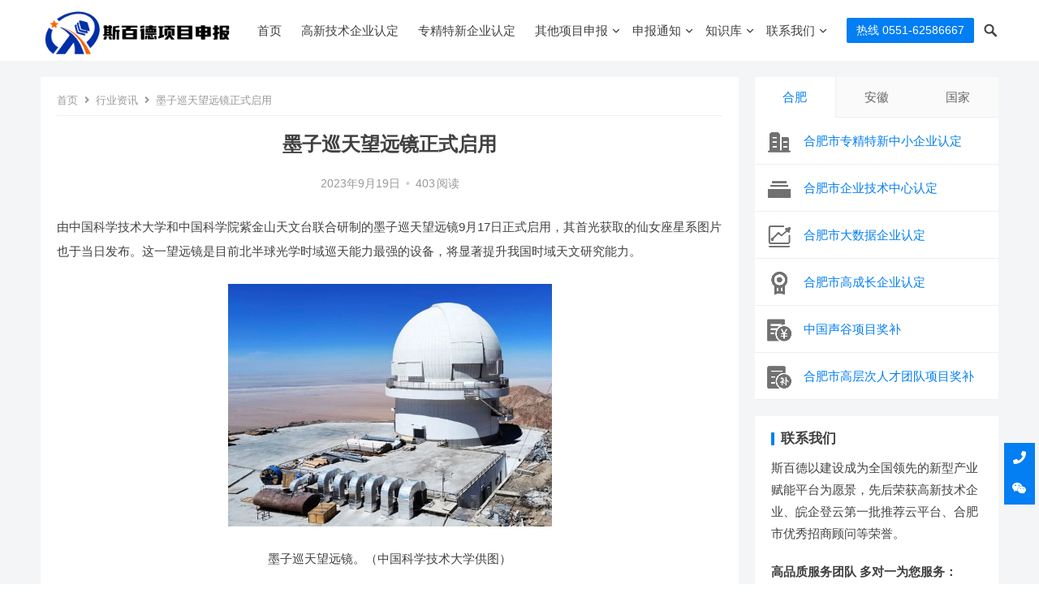

--- FILE ---
content_type: text/html; charset=UTF-8
request_url: https://www.ichuanghui.org/3369.html
body_size: 17415
content:
<!DOCTYPE html>
<html lang="zh-CN">
<head>
<meta charset="UTF-8">
<meta name="viewport" content="width=device-width, initial-scale=1">
<meta http-equiv="X-UA-Compatible" content="IE=edge">
<meta name="HandheldFriendly" content="true">
<link rel="profile" href="http://gmpg.org/xfn/11">
<meta name='robots' content='index, follow, max-image-preview:large, max-snippet:-1, max-video-preview:-1' />

	<!-- This site is optimized with the Yoast SEO plugin v20.3 - https://yoast.com/wordpress/plugins/seo/ -->
	<title>墨子巡天望远镜正式启用 - 斯百德项目申报</title>
	<meta name="description" content="由中国科学技术大学和中国科学院紫金山天文台联合研制的墨子巡天望远镜9月17日正式启用，其首光获取的仙女座星系图片也于当日发布。这一望远镜是目前北半球光学时域巡天能力最强的设备，将显著提升我国时域天文研究能力。" />
	<link rel="canonical" href="https://www.ichuanghui.org/3369.html" />
	<meta property="og:locale" content="zh_CN" />
	<meta property="og:type" content="article" />
	<meta property="og:title" content="墨子巡天望远镜正式启用 - 斯百德项目申报" />
	<meta property="og:description" content="由中国科学技术大学和中国科学院紫金山天文台联合研制的墨子巡天望远镜9月17日正式启用，其首光获取的仙女座星系图片也于当日发布。这一望远镜是目前北半球光学时域巡天能力最强的设备，将显著提升我国时域天文研究能力。" />
	<meta property="og:url" content="https://www.ichuanghui.org/3369.html" />
	<meta property="og:site_name" content="斯百德项目申报" />
	<meta property="article:published_time" content="2023-09-19T10:13:47+00:00" />
	<meta property="article:modified_time" content="2023-09-20T01:16:28+00:00" />
	<meta property="og:image" content="https://www.ichuanghui.org/wp-content/uploads/2023/09/2023091911195582-768x576-1-300x225.jpg" />
	<meta name="author" content="zhoumin" />
	<meta name="twitter:card" content="summary_large_image" />
	<meta name="twitter:label1" content="作者" />
	<meta name="twitter:data1" content="zhoumin" />
	<meta name="twitter:label2" content="预计阅读时间" />
	<meta name="twitter:data2" content="1 分" />
	<script type="application/ld+json" class="yoast-schema-graph">{"@context":"https://schema.org","@graph":[{"@type":"Article","@id":"https://www.ichuanghui.org/3369.html#article","isPartOf":{"@id":"https://www.ichuanghui.org/3369.html"},"author":{"name":"zhoumin","@id":"https://www.ichuanghui.org/#/schema/person/a008acf5cb0bbf63a8257eb28608031a"},"headline":"墨子巡天望远镜正式启用","datePublished":"2023-09-19T10:13:47+00:00","dateModified":"2023-09-20T01:16:28+00:00","mainEntityOfPage":{"@id":"https://www.ichuanghui.org/3369.html"},"wordCount":0,"commentCount":0,"publisher":{"@id":"https://www.ichuanghui.org/#organization"},"image":{"@id":"https://www.ichuanghui.org/3369.html#primaryimage"},"thumbnailUrl":"https://www.ichuanghui.org/wp-content/uploads/2023/09/2023091911195582-768x576-1-300x225.jpg","keywords":["空天信息"],"articleSection":["行业资讯"],"inLanguage":"zh-CN","potentialAction":[{"@type":"CommentAction","name":"Comment","target":["https://www.ichuanghui.org/3369.html#respond"]}]},{"@type":"WebPage","@id":"https://www.ichuanghui.org/3369.html","url":"https://www.ichuanghui.org/3369.html","name":"墨子巡天望远镜正式启用 - 斯百德项目申报","isPartOf":{"@id":"https://www.ichuanghui.org/#website"},"primaryImageOfPage":{"@id":"https://www.ichuanghui.org/3369.html#primaryimage"},"image":{"@id":"https://www.ichuanghui.org/3369.html#primaryimage"},"thumbnailUrl":"https://www.ichuanghui.org/wp-content/uploads/2023/09/2023091911195582-768x576-1-300x225.jpg","datePublished":"2023-09-19T10:13:47+00:00","dateModified":"2023-09-20T01:16:28+00:00","description":"由中国科学技术大学和中国科学院紫金山天文台联合研制的墨子巡天望远镜9月17日正式启用，其首光获取的仙女座星系图片也于当日发布。这一望远镜是目前北半球光学时域巡天能力最强的设备，将显著提升我国时域天文研究能力。","breadcrumb":{"@id":"https://www.ichuanghui.org/3369.html#breadcrumb"},"inLanguage":"zh-CN","potentialAction":[{"@type":"ReadAction","target":["https://www.ichuanghui.org/3369.html"]}]},{"@type":"ImageObject","inLanguage":"zh-CN","@id":"https://www.ichuanghui.org/3369.html#primaryimage","url":"https://www.ichuanghui.org/wp-content/uploads/2023/09/2023091911195582-768x576-1.jpg","contentUrl":"https://www.ichuanghui.org/wp-content/uploads/2023/09/2023091911195582-768x576-1.jpg","width":768,"height":576,"caption":"墨子巡天望远镜。（中国科学技术大学供图）"},{"@type":"BreadcrumbList","@id":"https://www.ichuanghui.org/3369.html#breadcrumb","itemListElement":[{"@type":"ListItem","position":1,"name":"首页","item":"https://www.ichuanghui.org/"},{"@type":"ListItem","position":2,"name":"墨子巡天望远镜正式启用"}]},{"@type":"WebSite","@id":"https://www.ichuanghui.org/#website","url":"https://www.ichuanghui.org/","name":"斯百德项目申报","description":"项目申报","publisher":{"@id":"https://www.ichuanghui.org/#organization"},"potentialAction":[{"@type":"SearchAction","target":{"@type":"EntryPoint","urlTemplate":"https://www.ichuanghui.org/?s={search_term_string}"},"query-input":"required name=search_term_string"}],"inLanguage":"zh-CN"},{"@type":"Organization","@id":"https://www.ichuanghui.org/#organization","name":"斯百德项目申报","url":"https://www.ichuanghui.org/","logo":{"@type":"ImageObject","inLanguage":"zh-CN","@id":"https://www.ichuanghui.org/#/schema/logo/image/","url":"https://www.ichuanghui.org/wp-content/uploads/2023/03/xmlogo.png","contentUrl":"https://www.ichuanghui.org/wp-content/uploads/2023/03/xmlogo.png","width":300,"height":90,"caption":"斯百德项目申报"},"image":{"@id":"https://www.ichuanghui.org/#/schema/logo/image/"}},{"@type":"Person","@id":"https://www.ichuanghui.org/#/schema/person/a008acf5cb0bbf63a8257eb28608031a","name":"zhoumin","image":{"@type":"ImageObject","inLanguage":"zh-CN","@id":"https://www.ichuanghui.org/#/schema/person/image/","url":"https://secure.gravatar.com/avatar/7287db0f8ab0999226a2ffddfa84781f?s=96&d=mm&r=g","contentUrl":"https://secure.gravatar.com/avatar/7287db0f8ab0999226a2ffddfa84781f?s=96&d=mm&r=g","caption":"zhoumin"},"sameAs":["http://aichuanghui"]}]}</script>
	<!-- / Yoast SEO plugin. -->


<link rel='dns-prefetch' href='//www.ichuanghui.org' />
<link rel="alternate" type="application/rss+xml" title="斯百德项目申报 &raquo; Feed" href="https://www.ichuanghui.org/feed" />
<link rel="alternate" type="application/rss+xml" title="斯百德项目申报 &raquo; 评论 Feed" href="https://www.ichuanghui.org/comments/feed" />
<link rel="alternate" type="application/rss+xml" title="斯百德项目申报 &raquo; 墨子巡天望远镜正式启用 评论 Feed" href="https://www.ichuanghui.org/3369.html/feed" />
<script type="text/javascript">
/* <![CDATA[ */
window._wpemojiSettings = {"baseUrl":"https:\/\/s.w.org\/images\/core\/emoji\/15.0.3\/72x72\/","ext":".png","svgUrl":"https:\/\/s.w.org\/images\/core\/emoji\/15.0.3\/svg\/","svgExt":".svg","source":{"concatemoji":"https:\/\/www.ichuanghui.org\/wp-includes\/js\/wp-emoji-release.min.js?ver=6.6.1"}};
/*! This file is auto-generated */
!function(i,n){var o,s,e;function c(e){try{var t={supportTests:e,timestamp:(new Date).valueOf()};sessionStorage.setItem(o,JSON.stringify(t))}catch(e){}}function p(e,t,n){e.clearRect(0,0,e.canvas.width,e.canvas.height),e.fillText(t,0,0);var t=new Uint32Array(e.getImageData(0,0,e.canvas.width,e.canvas.height).data),r=(e.clearRect(0,0,e.canvas.width,e.canvas.height),e.fillText(n,0,0),new Uint32Array(e.getImageData(0,0,e.canvas.width,e.canvas.height).data));return t.every(function(e,t){return e===r[t]})}function u(e,t,n){switch(t){case"flag":return n(e,"\ud83c\udff3\ufe0f\u200d\u26a7\ufe0f","\ud83c\udff3\ufe0f\u200b\u26a7\ufe0f")?!1:!n(e,"\ud83c\uddfa\ud83c\uddf3","\ud83c\uddfa\u200b\ud83c\uddf3")&&!n(e,"\ud83c\udff4\udb40\udc67\udb40\udc62\udb40\udc65\udb40\udc6e\udb40\udc67\udb40\udc7f","\ud83c\udff4\u200b\udb40\udc67\u200b\udb40\udc62\u200b\udb40\udc65\u200b\udb40\udc6e\u200b\udb40\udc67\u200b\udb40\udc7f");case"emoji":return!n(e,"\ud83d\udc26\u200d\u2b1b","\ud83d\udc26\u200b\u2b1b")}return!1}function f(e,t,n){var r="undefined"!=typeof WorkerGlobalScope&&self instanceof WorkerGlobalScope?new OffscreenCanvas(300,150):i.createElement("canvas"),a=r.getContext("2d",{willReadFrequently:!0}),o=(a.textBaseline="top",a.font="600 32px Arial",{});return e.forEach(function(e){o[e]=t(a,e,n)}),o}function t(e){var t=i.createElement("script");t.src=e,t.defer=!0,i.head.appendChild(t)}"undefined"!=typeof Promise&&(o="wpEmojiSettingsSupports",s=["flag","emoji"],n.supports={everything:!0,everythingExceptFlag:!0},e=new Promise(function(e){i.addEventListener("DOMContentLoaded",e,{once:!0})}),new Promise(function(t){var n=function(){try{var e=JSON.parse(sessionStorage.getItem(o));if("object"==typeof e&&"number"==typeof e.timestamp&&(new Date).valueOf()<e.timestamp+604800&&"object"==typeof e.supportTests)return e.supportTests}catch(e){}return null}();if(!n){if("undefined"!=typeof Worker&&"undefined"!=typeof OffscreenCanvas&&"undefined"!=typeof URL&&URL.createObjectURL&&"undefined"!=typeof Blob)try{var e="postMessage("+f.toString()+"("+[JSON.stringify(s),u.toString(),p.toString()].join(",")+"));",r=new Blob([e],{type:"text/javascript"}),a=new Worker(URL.createObjectURL(r),{name:"wpTestEmojiSupports"});return void(a.onmessage=function(e){c(n=e.data),a.terminate(),t(n)})}catch(e){}c(n=f(s,u,p))}t(n)}).then(function(e){for(var t in e)n.supports[t]=e[t],n.supports.everything=n.supports.everything&&n.supports[t],"flag"!==t&&(n.supports.everythingExceptFlag=n.supports.everythingExceptFlag&&n.supports[t]);n.supports.everythingExceptFlag=n.supports.everythingExceptFlag&&!n.supports.flag,n.DOMReady=!1,n.readyCallback=function(){n.DOMReady=!0}}).then(function(){return e}).then(function(){var e;n.supports.everything||(n.readyCallback(),(e=n.source||{}).concatemoji?t(e.concatemoji):e.wpemoji&&e.twemoji&&(t(e.twemoji),t(e.wpemoji)))}))}((window,document),window._wpemojiSettings);
/* ]]> */
</script>
<style id='wp-emoji-styles-inline-css' type='text/css'>

	img.wp-smiley, img.emoji {
		display: inline !important;
		border: none !important;
		box-shadow: none !important;
		height: 1em !important;
		width: 1em !important;
		margin: 0 0.07em !important;
		vertical-align: -0.1em !important;
		background: none !important;
		padding: 0 !important;
	}
</style>
<link rel='stylesheet' id='wp-block-library-css' href='https://www.ichuanghui.org/wp-includes/css/dist/block-library/style.min.css?ver=6.6.1' type='text/css' media='all' />
<style id='classic-theme-styles-inline-css' type='text/css'>
/*! This file is auto-generated */
.wp-block-button__link{color:#fff;background-color:#32373c;border-radius:9999px;box-shadow:none;text-decoration:none;padding:calc(.667em + 2px) calc(1.333em + 2px);font-size:1.125em}.wp-block-file__button{background:#32373c;color:#fff;text-decoration:none}
</style>
<style id='global-styles-inline-css' type='text/css'>
:root{--wp--preset--aspect-ratio--square: 1;--wp--preset--aspect-ratio--4-3: 4/3;--wp--preset--aspect-ratio--3-4: 3/4;--wp--preset--aspect-ratio--3-2: 3/2;--wp--preset--aspect-ratio--2-3: 2/3;--wp--preset--aspect-ratio--16-9: 16/9;--wp--preset--aspect-ratio--9-16: 9/16;--wp--preset--color--black: #000000;--wp--preset--color--cyan-bluish-gray: #abb8c3;--wp--preset--color--white: #ffffff;--wp--preset--color--pale-pink: #f78da7;--wp--preset--color--vivid-red: #cf2e2e;--wp--preset--color--luminous-vivid-orange: #ff6900;--wp--preset--color--luminous-vivid-amber: #fcb900;--wp--preset--color--light-green-cyan: #7bdcb5;--wp--preset--color--vivid-green-cyan: #00d084;--wp--preset--color--pale-cyan-blue: #8ed1fc;--wp--preset--color--vivid-cyan-blue: #0693e3;--wp--preset--color--vivid-purple: #9b51e0;--wp--preset--gradient--vivid-cyan-blue-to-vivid-purple: linear-gradient(135deg,rgba(6,147,227,1) 0%,rgb(155,81,224) 100%);--wp--preset--gradient--light-green-cyan-to-vivid-green-cyan: linear-gradient(135deg,rgb(122,220,180) 0%,rgb(0,208,130) 100%);--wp--preset--gradient--luminous-vivid-amber-to-luminous-vivid-orange: linear-gradient(135deg,rgba(252,185,0,1) 0%,rgba(255,105,0,1) 100%);--wp--preset--gradient--luminous-vivid-orange-to-vivid-red: linear-gradient(135deg,rgba(255,105,0,1) 0%,rgb(207,46,46) 100%);--wp--preset--gradient--very-light-gray-to-cyan-bluish-gray: linear-gradient(135deg,rgb(238,238,238) 0%,rgb(169,184,195) 100%);--wp--preset--gradient--cool-to-warm-spectrum: linear-gradient(135deg,rgb(74,234,220) 0%,rgb(151,120,209) 20%,rgb(207,42,186) 40%,rgb(238,44,130) 60%,rgb(251,105,98) 80%,rgb(254,248,76) 100%);--wp--preset--gradient--blush-light-purple: linear-gradient(135deg,rgb(255,206,236) 0%,rgb(152,150,240) 100%);--wp--preset--gradient--blush-bordeaux: linear-gradient(135deg,rgb(254,205,165) 0%,rgb(254,45,45) 50%,rgb(107,0,62) 100%);--wp--preset--gradient--luminous-dusk: linear-gradient(135deg,rgb(255,203,112) 0%,rgb(199,81,192) 50%,rgb(65,88,208) 100%);--wp--preset--gradient--pale-ocean: linear-gradient(135deg,rgb(255,245,203) 0%,rgb(182,227,212) 50%,rgb(51,167,181) 100%);--wp--preset--gradient--electric-grass: linear-gradient(135deg,rgb(202,248,128) 0%,rgb(113,206,126) 100%);--wp--preset--gradient--midnight: linear-gradient(135deg,rgb(2,3,129) 0%,rgb(40,116,252) 100%);--wp--preset--font-size--small: 13px;--wp--preset--font-size--medium: 20px;--wp--preset--font-size--large: 36px;--wp--preset--font-size--x-large: 42px;--wp--preset--spacing--20: 0.44rem;--wp--preset--spacing--30: 0.67rem;--wp--preset--spacing--40: 1rem;--wp--preset--spacing--50: 1.5rem;--wp--preset--spacing--60: 2.25rem;--wp--preset--spacing--70: 3.38rem;--wp--preset--spacing--80: 5.06rem;--wp--preset--shadow--natural: 6px 6px 9px rgba(0, 0, 0, 0.2);--wp--preset--shadow--deep: 12px 12px 50px rgba(0, 0, 0, 0.4);--wp--preset--shadow--sharp: 6px 6px 0px rgba(0, 0, 0, 0.2);--wp--preset--shadow--outlined: 6px 6px 0px -3px rgba(255, 255, 255, 1), 6px 6px rgba(0, 0, 0, 1);--wp--preset--shadow--crisp: 6px 6px 0px rgba(0, 0, 0, 1);}:where(.is-layout-flex){gap: 0.5em;}:where(.is-layout-grid){gap: 0.5em;}body .is-layout-flex{display: flex;}.is-layout-flex{flex-wrap: wrap;align-items: center;}.is-layout-flex > :is(*, div){margin: 0;}body .is-layout-grid{display: grid;}.is-layout-grid > :is(*, div){margin: 0;}:where(.wp-block-columns.is-layout-flex){gap: 2em;}:where(.wp-block-columns.is-layout-grid){gap: 2em;}:where(.wp-block-post-template.is-layout-flex){gap: 1.25em;}:where(.wp-block-post-template.is-layout-grid){gap: 1.25em;}.has-black-color{color: var(--wp--preset--color--black) !important;}.has-cyan-bluish-gray-color{color: var(--wp--preset--color--cyan-bluish-gray) !important;}.has-white-color{color: var(--wp--preset--color--white) !important;}.has-pale-pink-color{color: var(--wp--preset--color--pale-pink) !important;}.has-vivid-red-color{color: var(--wp--preset--color--vivid-red) !important;}.has-luminous-vivid-orange-color{color: var(--wp--preset--color--luminous-vivid-orange) !important;}.has-luminous-vivid-amber-color{color: var(--wp--preset--color--luminous-vivid-amber) !important;}.has-light-green-cyan-color{color: var(--wp--preset--color--light-green-cyan) !important;}.has-vivid-green-cyan-color{color: var(--wp--preset--color--vivid-green-cyan) !important;}.has-pale-cyan-blue-color{color: var(--wp--preset--color--pale-cyan-blue) !important;}.has-vivid-cyan-blue-color{color: var(--wp--preset--color--vivid-cyan-blue) !important;}.has-vivid-purple-color{color: var(--wp--preset--color--vivid-purple) !important;}.has-black-background-color{background-color: var(--wp--preset--color--black) !important;}.has-cyan-bluish-gray-background-color{background-color: var(--wp--preset--color--cyan-bluish-gray) !important;}.has-white-background-color{background-color: var(--wp--preset--color--white) !important;}.has-pale-pink-background-color{background-color: var(--wp--preset--color--pale-pink) !important;}.has-vivid-red-background-color{background-color: var(--wp--preset--color--vivid-red) !important;}.has-luminous-vivid-orange-background-color{background-color: var(--wp--preset--color--luminous-vivid-orange) !important;}.has-luminous-vivid-amber-background-color{background-color: var(--wp--preset--color--luminous-vivid-amber) !important;}.has-light-green-cyan-background-color{background-color: var(--wp--preset--color--light-green-cyan) !important;}.has-vivid-green-cyan-background-color{background-color: var(--wp--preset--color--vivid-green-cyan) !important;}.has-pale-cyan-blue-background-color{background-color: var(--wp--preset--color--pale-cyan-blue) !important;}.has-vivid-cyan-blue-background-color{background-color: var(--wp--preset--color--vivid-cyan-blue) !important;}.has-vivid-purple-background-color{background-color: var(--wp--preset--color--vivid-purple) !important;}.has-black-border-color{border-color: var(--wp--preset--color--black) !important;}.has-cyan-bluish-gray-border-color{border-color: var(--wp--preset--color--cyan-bluish-gray) !important;}.has-white-border-color{border-color: var(--wp--preset--color--white) !important;}.has-pale-pink-border-color{border-color: var(--wp--preset--color--pale-pink) !important;}.has-vivid-red-border-color{border-color: var(--wp--preset--color--vivid-red) !important;}.has-luminous-vivid-orange-border-color{border-color: var(--wp--preset--color--luminous-vivid-orange) !important;}.has-luminous-vivid-amber-border-color{border-color: var(--wp--preset--color--luminous-vivid-amber) !important;}.has-light-green-cyan-border-color{border-color: var(--wp--preset--color--light-green-cyan) !important;}.has-vivid-green-cyan-border-color{border-color: var(--wp--preset--color--vivid-green-cyan) !important;}.has-pale-cyan-blue-border-color{border-color: var(--wp--preset--color--pale-cyan-blue) !important;}.has-vivid-cyan-blue-border-color{border-color: var(--wp--preset--color--vivid-cyan-blue) !important;}.has-vivid-purple-border-color{border-color: var(--wp--preset--color--vivid-purple) !important;}.has-vivid-cyan-blue-to-vivid-purple-gradient-background{background: var(--wp--preset--gradient--vivid-cyan-blue-to-vivid-purple) !important;}.has-light-green-cyan-to-vivid-green-cyan-gradient-background{background: var(--wp--preset--gradient--light-green-cyan-to-vivid-green-cyan) !important;}.has-luminous-vivid-amber-to-luminous-vivid-orange-gradient-background{background: var(--wp--preset--gradient--luminous-vivid-amber-to-luminous-vivid-orange) !important;}.has-luminous-vivid-orange-to-vivid-red-gradient-background{background: var(--wp--preset--gradient--luminous-vivid-orange-to-vivid-red) !important;}.has-very-light-gray-to-cyan-bluish-gray-gradient-background{background: var(--wp--preset--gradient--very-light-gray-to-cyan-bluish-gray) !important;}.has-cool-to-warm-spectrum-gradient-background{background: var(--wp--preset--gradient--cool-to-warm-spectrum) !important;}.has-blush-light-purple-gradient-background{background: var(--wp--preset--gradient--blush-light-purple) !important;}.has-blush-bordeaux-gradient-background{background: var(--wp--preset--gradient--blush-bordeaux) !important;}.has-luminous-dusk-gradient-background{background: var(--wp--preset--gradient--luminous-dusk) !important;}.has-pale-ocean-gradient-background{background: var(--wp--preset--gradient--pale-ocean) !important;}.has-electric-grass-gradient-background{background: var(--wp--preset--gradient--electric-grass) !important;}.has-midnight-gradient-background{background: var(--wp--preset--gradient--midnight) !important;}.has-small-font-size{font-size: var(--wp--preset--font-size--small) !important;}.has-medium-font-size{font-size: var(--wp--preset--font-size--medium) !important;}.has-large-font-size{font-size: var(--wp--preset--font-size--large) !important;}.has-x-large-font-size{font-size: var(--wp--preset--font-size--x-large) !important;}
:where(.wp-block-post-template.is-layout-flex){gap: 1.25em;}:where(.wp-block-post-template.is-layout-grid){gap: 1.25em;}
:where(.wp-block-columns.is-layout-flex){gap: 2em;}:where(.wp-block-columns.is-layout-grid){gap: 2em;}
:root :where(.wp-block-pullquote){font-size: 1.5em;line-height: 1.6;}
</style>
<link rel='stylesheet' id='qiye-style-css' href='https://www.ichuanghui.org/wp-content/themes/qiye_child/style.css?ver=20220201' type='text/css' media='all' />
<link rel='stylesheet' id='fontawesome-style-css' href='https://www.ichuanghui.org/wp-content/themes/qiye/assets/fonts/fontawesome/css/all.css?ver=6.6.1' type='text/css' media='all' />
<link rel='stylesheet' id='genericons-style-css' href='https://www.ichuanghui.org/wp-content/themes/qiye/genericons/genericons.css?ver=6.6.1' type='text/css' media='all' />
<link rel='stylesheet' id='responsive-style-css' href='https://www.ichuanghui.org/wp-content/themes/qiye/responsive.css?ver=20220201' type='text/css' media='all' />
<script type="text/javascript" src="https://www.ichuanghui.org/wp-includes/js/jquery/jquery.min.js?ver=3.7.1" id="jquery-core-js"></script>
<script type="text/javascript" src="https://www.ichuanghui.org/wp-includes/js/jquery/jquery-migrate.min.js?ver=3.4.1" id="jquery-migrate-js"></script>
<link rel="https://api.w.org/" href="https://www.ichuanghui.org/wp-json/" /><link rel="alternate" title="JSON" type="application/json" href="https://www.ichuanghui.org/wp-json/wp/v2/posts/3369" /><link rel="EditURI" type="application/rsd+xml" title="RSD" href="https://www.ichuanghui.org/xmlrpc.php?rsd" />
<meta name="generator" content="WordPress 6.6.1" />
<link rel='shortlink' href='https://www.ichuanghui.org/?p=3369' />
<link rel="alternate" title="oEmbed (JSON)" type="application/json+oembed" href="https://www.ichuanghui.org/wp-json/oembed/1.0/embed?url=https%3A%2F%2Fwww.ichuanghui.org%2F3369.html" />
<link rel="alternate" title="oEmbed (XML)" type="text/xml+oembed" href="https://www.ichuanghui.org/wp-json/oembed/1.0/embed?url=https%3A%2F%2Fwww.ichuanghui.org%2F3369.html&#038;format=xml" />
<link rel="pingback" href="https://www.ichuanghui.org/xmlrpc.php"><link rel="icon" href="https://www.ichuanghui.org/wp-content/uploads/2023/03/cropped-tubxmsb-32x32.png" sizes="32x32" />
<link rel="icon" href="https://www.ichuanghui.org/wp-content/uploads/2023/03/cropped-tubxmsb-192x192.png" sizes="192x192" />
<link rel="apple-touch-icon" href="https://www.ichuanghui.org/wp-content/uploads/2023/03/cropped-tubxmsb-180x180.png" />
<meta name="msapplication-TileImage" content="https://www.ichuanghui.org/wp-content/uploads/2023/03/cropped-tubxmsb-270x270.png" />
<style type="text/css" media="all">
	a,
	a:visited,
	a:hover,
	.site-title a:hover,
	.entry-title a:hover,
	article.hentry .edit-link a,
	.author-box a,
	.page-content a,
	.entry-content a,
	.comment-author a,
	.comment-content a,
	.comment-reply-title small a:hover,
	.sidebar .widget a,
	.sidebar .widget ul li a:hover,
	.sidebar .widget ol li a:hover,
	.content-loop .entry-title a:hover,
	.sidebar .widget_tag_cloud .tagcloud a:hover,
	.site-footer .widget_tag_cloud .tagcloud a:hover,
	.entry-tags .tag-links a:hover,
	.content-loop .read-more a:hover,
	.content-loop .entry-comment a:hover,
	.site-header .search-icon:hover span,
	.sidebar .widget_tag_cloud .tagcloud a:hover,
    .site-footer .widget_tag_cloud .tagcloud a:hover,
    .site-footer .widget a:hover,
    .site-footer .widget ul > li a:hover,
    #site-bottom .site-info a:hover,
    .products-menu ul.sf-menu li a:hover,
    .modal-menu > li > a:hover,
  	.modal-menu > li > .ancestor-wrapper > a:hover,
  	 .entry-related li.hentry.type-news .entry-title a:hover {
		color: #037ef3;
	}
	button,
	.btn,
	input[type="submit"],
	input[type="reset"],
	input[type="button"],
	.header-button.is-button,
	.pagination .page-numbers:hover, .pagination .page-numbers.current,
	.sidebar .widget h2:before,
    .sidebar .widget .widget-title:before,
    .sidebar .wp-block-search .wp-block-search__button,
    .sidebar .widget_tag_cloud .tagcloud a:hover,
    .bottom-right span.icon-link,
  	.bottom-right a,
  	.bottom-right span.icon-link span,
    .bottom-right a span,
    .single .product-buttons .product-button,
	.home-product-loop .owl-theme .owl-dots .owl-dot.active span,
	.home-product-loop .owl-theme .owl-dots .owl-dot:hover span {
		background-color: #037ef3;
	}
	.sf-menu li a:before,
	.pagination .page-numbers:hover,
	.pagination .page-numbers.current,
	.sidebar .widget_tag_cloud .tagcloud a:hover,
	.site-footer .widget_tag_cloud .tagcloud a:hover,
	.entry-tags .tag-links a:hover {
		border-color: #037ef3;
	}
	.sf-menu li li a:hover {
		color: #037ef3;
	}

	.sf-menu li a:hover:before,
	.sf-menu li.sfHover a:before {
		background-color: #037ef3;
	}
	.featured-content .featured-slide .banner-button:hover {
		background-color: #037ef3 !important;
        border-color: #037ef3 !important;
	}
			.header-buttons {
			margin-right: 30px;
		}	
	
	
	.featured-content .owl-carousel,
	.featured-content .featured-slide {
		height: 500px;
	}
	@media only screen and (max-width: 479px) {
		.featured-content .owl-carousel,
		.featured-content .featured-slide {
			height: 200px;
		}
	}	
</style>


</head>

<body class="post-template-default single single-post postid-3369 single-format-standard wp-custom-logo group-blog">


<div id="page" class="site">

	<header id="masthead" class="site-header   clear">

		<div class="container">

		<div class="site-branding">

							
				<div id="logo">
					<a href="https://www.ichuanghui.org/" class="custom-logo-link" rel="home"><img width="300" height="90" src="https://www.ichuanghui.org/wp-content/uploads/2023/03/xmlogo.png" class="custom-logo" alt="斯百德项目申报" decoding="async" loading="eager" /></a>				</div><!-- #logo -->

				
						

		</div><!-- .site-branding -->		

		<nav id="primary-nav" class="primary-navigation has-search-icon">

			<div class="menu-%e4%b8%bb%e5%af%bc%e8%88%aa-container"><ul id="primary-menu" class="sf-menu"><li id="menu-item-29" class="menu-item menu-item-type-custom menu-item-object-custom menu-item-home menu-item-29"><a href="https://www.ichuanghui.org/">首页</a></li>
<li id="menu-item-1012" class="menu-item menu-item-type-post_type menu-item-object-post menu-item-1012"><a href="https://www.ichuanghui.org/928.html">高新技术企业认定</a></li>
<li id="menu-item-1013" class="menu-item menu-item-type-post_type menu-item-object-post menu-item-1013"><a href="https://www.ichuanghui.org/932.html">专精特新企业认定</a></li>
<li id="menu-item-920" class="menu-item menu-item-type-custom menu-item-object-custom menu-item-has-children menu-item-920"><a href="/service">其他项目申报</a><span class="icon"></span>
<ul class="sub-menu">
	<li id="menu-item-1140" class="menu-item menu-item-type-custom menu-item-object-custom menu-item-1140"><a href="/949.html">企业技术中心认定</a></li>
	<li id="menu-item-1141" class="menu-item menu-item-type-custom menu-item-object-custom menu-item-1141"><a href="/954.html">大数据企业认定</a></li>
	<li id="menu-item-1142" class="menu-item menu-item-type-custom menu-item-object-custom menu-item-1142"><a href="/964.html">高成长企业认定</a></li>
	<li id="menu-item-1143" class="menu-item menu-item-type-custom menu-item-object-custom menu-item-1143"><a href="/967.html">科技型中小企业补助</a></li>
	<li id="menu-item-1144" class="menu-item menu-item-type-custom menu-item-object-custom menu-item-1144"><a href="/970.html">中国声谷项目奖补</a></li>
	<li id="menu-item-1145" class="menu-item menu-item-type-custom menu-item-object-custom menu-item-1145"><a href="/973.html">高层次人才团队项目奖补</a></li>
	<li id="menu-item-1146" class="menu-item menu-item-type-custom menu-item-object-custom menu-item-1146"><a href="/961.html">安徽省新产品认定</a></li>
</ul>
</li>
<li id="menu-item-1158" class="menu-item menu-item-type-taxonomy menu-item-object-category menu-item-has-children menu-item-1158"><a href="https://www.ichuanghui.org/notice">申报通知</a><span class="icon"></span>
<ul class="sub-menu">
	<li id="menu-item-1155" class="menu-item menu-item-type-taxonomy menu-item-object-category menu-item-1155"><a href="https://www.ichuanghui.org/cyzc">产业政策</a></li>
</ul>
</li>
<li id="menu-item-1156" class="menu-item menu-item-type-taxonomy menu-item-object-category menu-item-has-children menu-item-1156"><a href="https://www.ichuanghui.org/zsk">知识库</a><span class="icon"></span>
<ul class="sub-menu">
	<li id="menu-item-1157" class="menu-item menu-item-type-taxonomy menu-item-object-category current-post-ancestor current-menu-parent current-post-parent menu-item-1157"><a href="https://www.ichuanghui.org/new">行业资讯</a></li>
</ul>
</li>
<li id="menu-item-33" class="menu-item menu-item-type-custom menu-item-object-custom menu-item-has-children menu-item-33"><a href="/contact">联系我们</a><span class="icon"></span>
<ul class="sub-menu">
	<li id="menu-item-35" class="menu-item menu-item-type-custom menu-item-object-custom menu-item-35"><a href="/about">关于我们</a></li>
	<li id="menu-item-1066" class="menu-item menu-item-type-custom menu-item-object-custom menu-item-1066"><a href="/honor">荣誉资质</a></li>
</ul>
</li>
</ul></div>
		</nav><!-- #primary-nav -->


		<div class="header-buttons">

								<a class="header-button is-button" href="/contact" target="_blank">
						<span class="button-text">
							热线 0551-62586667						</span>		
					</a>			
			
		</div>

		<div class="header-toggles">
			<button class="toggle nav-toggle mobile-nav-toggle" data-toggle-target=".menu-modal"  data-toggle-body-class="showing-menu-modal" aria-expanded="false" data-set-focus=".close-nav-toggle">
				<span class="toggle-inner">
					<span class="toggle-text"><i class="fa fa-bars"></i> 菜单</span>
				</span>
			</button><!-- .nav-toggle -->
		</div><!-- .header-toggles -->	

		 

			<span class="search-icon">
				<span class="genericon genericon-search"></span>
				<span class="genericon genericon-close"></span>			
			</span>

			<div class="header-search">
				<form id="searchform" method="get" action="https://www.ichuanghui.org/">
	<input type="search" name="s" class="search-input" placeholder="输入关键词" autocomplete="off">
	<button type="submit" class="search-submit">搜索</button>		
</form>			</div><!-- .header-search -->

		
		</div><!-- .container -->

	</header><!-- #masthead -->	

	<div class="menu-modal cover-modal header-footer-group" data-modal-target-string=".menu-modal">

		<div class="menu-modal-inner modal-inner">

			<div class="menu-wrapper section-inner">

				<div class="menu-top">

					<button class="toggle close-nav-toggle fill-children-current-color" data-toggle-target=".menu-modal" data-toggle-body-class="showing-menu-modal" aria-expanded="false" data-set-focus=".menu-modal">
						<span class="toggle-text">关闭菜单</span>
						<svg class="svg-icon" aria-hidden="true" role="img" focusable="false" xmlns="http://www.w3.org/2000/svg" width="16" height="16" viewBox="0 0 16 16"><polygon fill="" fill-rule="evenodd" points="6.852 7.649 .399 1.195 1.445 .149 7.899 6.602 14.352 .149 15.399 1.195 8.945 7.649 15.399 14.102 14.352 15.149 7.899 8.695 1.445 15.149 .399 14.102" /></svg>					</button><!-- .nav-toggle -->

					
					<nav class="mobile-menu" aria-label="Mobile" role="navigation">

						<ul class="modal-menu reset-list-style">

						<li class="menu-item menu-item-type-custom menu-item-object-custom menu-item-home menu-item-29"><div class="ancestor-wrapper"><a href="https://www.ichuanghui.org/">首页</a></div><!-- .ancestor-wrapper --></li>
<li class="menu-item menu-item-type-post_type menu-item-object-post menu-item-1012"><div class="ancestor-wrapper"><a href="https://www.ichuanghui.org/928.html">高新技术企业认定</a></div><!-- .ancestor-wrapper --></li>
<li class="menu-item menu-item-type-post_type menu-item-object-post menu-item-1013"><div class="ancestor-wrapper"><a href="https://www.ichuanghui.org/932.html">专精特新企业认定</a></div><!-- .ancestor-wrapper --></li>
<li class="menu-item menu-item-type-custom menu-item-object-custom menu-item-has-children menu-item-920"><div class="ancestor-wrapper"><a href="/service">其他项目申报</a><button class="toggle sub-menu-toggle fill-children-current-color" data-toggle-target=".menu-modal .menu-item-920 > .sub-menu" data-toggle-type="slidetoggle" data-toggle-duration="250" aria-expanded="false"><span class="screen-reader-text">Show sub menu</span><svg class="svg-icon" aria-hidden="true" role="img" focusable="false" xmlns="http://www.w3.org/2000/svg" width="20" height="12" viewBox="0 0 20 12"><polygon fill="" fill-rule="evenodd" points="1319.899 365.778 1327.678 358 1329.799 360.121 1319.899 370.021 1310 360.121 1312.121 358" transform="translate(-1310 -358)" /></svg></button></div><!-- .ancestor-wrapper -->
<ul class="sub-menu">
	<li class="menu-item menu-item-type-custom menu-item-object-custom menu-item-1140"><div class="ancestor-wrapper"><a href="/949.html">企业技术中心认定</a></div><!-- .ancestor-wrapper --></li>
	<li class="menu-item menu-item-type-custom menu-item-object-custom menu-item-1141"><div class="ancestor-wrapper"><a href="/954.html">大数据企业认定</a></div><!-- .ancestor-wrapper --></li>
	<li class="menu-item menu-item-type-custom menu-item-object-custom menu-item-1142"><div class="ancestor-wrapper"><a href="/964.html">高成长企业认定</a></div><!-- .ancestor-wrapper --></li>
	<li class="menu-item menu-item-type-custom menu-item-object-custom menu-item-1143"><div class="ancestor-wrapper"><a href="/967.html">科技型中小企业补助</a></div><!-- .ancestor-wrapper --></li>
	<li class="menu-item menu-item-type-custom menu-item-object-custom menu-item-1144"><div class="ancestor-wrapper"><a href="/970.html">中国声谷项目奖补</a></div><!-- .ancestor-wrapper --></li>
	<li class="menu-item menu-item-type-custom menu-item-object-custom menu-item-1145"><div class="ancestor-wrapper"><a href="/973.html">高层次人才团队项目奖补</a></div><!-- .ancestor-wrapper --></li>
	<li class="menu-item menu-item-type-custom menu-item-object-custom menu-item-1146"><div class="ancestor-wrapper"><a href="/961.html">安徽省新产品认定</a></div><!-- .ancestor-wrapper --></li>
</ul>
</li>
<li class="menu-item menu-item-type-taxonomy menu-item-object-category menu-item-has-children menu-item-1158"><div class="ancestor-wrapper"><a href="https://www.ichuanghui.org/notice">申报通知</a><button class="toggle sub-menu-toggle fill-children-current-color" data-toggle-target=".menu-modal .menu-item-1158 > .sub-menu" data-toggle-type="slidetoggle" data-toggle-duration="250" aria-expanded="false"><span class="screen-reader-text">Show sub menu</span><svg class="svg-icon" aria-hidden="true" role="img" focusable="false" xmlns="http://www.w3.org/2000/svg" width="20" height="12" viewBox="0 0 20 12"><polygon fill="" fill-rule="evenodd" points="1319.899 365.778 1327.678 358 1329.799 360.121 1319.899 370.021 1310 360.121 1312.121 358" transform="translate(-1310 -358)" /></svg></button></div><!-- .ancestor-wrapper -->
<ul class="sub-menu">
	<li class="menu-item menu-item-type-taxonomy menu-item-object-category menu-item-1155"><div class="ancestor-wrapper"><a href="https://www.ichuanghui.org/cyzc">产业政策</a></div><!-- .ancestor-wrapper --></li>
</ul>
</li>
<li class="menu-item menu-item-type-taxonomy menu-item-object-category menu-item-has-children menu-item-1156"><div class="ancestor-wrapper"><a href="https://www.ichuanghui.org/zsk">知识库</a><button class="toggle sub-menu-toggle fill-children-current-color" data-toggle-target=".menu-modal .menu-item-1156 > .sub-menu" data-toggle-type="slidetoggle" data-toggle-duration="250" aria-expanded="false"><span class="screen-reader-text">Show sub menu</span><svg class="svg-icon" aria-hidden="true" role="img" focusable="false" xmlns="http://www.w3.org/2000/svg" width="20" height="12" viewBox="0 0 20 12"><polygon fill="" fill-rule="evenodd" points="1319.899 365.778 1327.678 358 1329.799 360.121 1319.899 370.021 1310 360.121 1312.121 358" transform="translate(-1310 -358)" /></svg></button></div><!-- .ancestor-wrapper -->
<ul class="sub-menu">
	<li class="menu-item menu-item-type-taxonomy menu-item-object-category current-post-ancestor current-menu-parent current-post-parent menu-item-1157"><div class="ancestor-wrapper"><a href="https://www.ichuanghui.org/new">行业资讯</a></div><!-- .ancestor-wrapper --></li>
</ul>
</li>
<li class="menu-item menu-item-type-custom menu-item-object-custom menu-item-has-children menu-item-33"><div class="ancestor-wrapper"><a href="/contact">联系我们</a><button class="toggle sub-menu-toggle fill-children-current-color" data-toggle-target=".menu-modal .menu-item-33 > .sub-menu" data-toggle-type="slidetoggle" data-toggle-duration="250" aria-expanded="false"><span class="screen-reader-text">Show sub menu</span><svg class="svg-icon" aria-hidden="true" role="img" focusable="false" xmlns="http://www.w3.org/2000/svg" width="20" height="12" viewBox="0 0 20 12"><polygon fill="" fill-rule="evenodd" points="1319.899 365.778 1327.678 358 1329.799 360.121 1319.899 370.021 1310 360.121 1312.121 358" transform="translate(-1310 -358)" /></svg></button></div><!-- .ancestor-wrapper -->
<ul class="sub-menu">
	<li class="menu-item menu-item-type-custom menu-item-object-custom menu-item-35"><div class="ancestor-wrapper"><a href="/about">关于我们</a></div><!-- .ancestor-wrapper --></li>
	<li class="menu-item menu-item-type-custom menu-item-object-custom menu-item-1066"><div class="ancestor-wrapper"><a href="/honor">荣誉资质</a></div><!-- .ancestor-wrapper --></li>
</ul>
</li>

						</ul>

					</nav>

				</div><!-- .menu-top -->

			</div><!-- .menu-wrapper -->

		</div><!-- .menu-modal-inner -->

	</div><!-- .menu-modal -->


	<div class="header-space"></div>


<div id="content" class="site-content clear">


<div class="container">

	<div id="primary" class="content-area ">

		<div id="main" class="site-main" >

			<div class="site-breadcrumbs">
				<a href="https://www.ichuanghui.org">首页</a> <i class="fa fa-angle-right"></i> <a href="https://www.ichuanghui.org/new" title="查看所有行业资讯文章" >行业资讯</a>  <span class="post-title"><i class="fa fa-angle-right"></i> 墨子巡天望远镜正式启用</span>
			</div>

		
<article id="post-3369" class="post-3369 post type-post status-publish format-standard hentry category-new tag-83">

	<header class="entry-header">	

		
		<h1 class="entry-title">墨子巡天望远镜正式启用</h1>
		<div class="entry-meta">

		
	
			<span class="entry-date"><time>2023年9月19日</time></span>		
		<span class="sep">&bullet;</span>	
	
			<span class="entry-views"><span class="view-count">403</span>阅读</span>
		

		

</div><!-- .entry-meta -->		

	</header><!-- .entry-header -->

		
			
	
	<div class="entry-content">

		
		<div class="product-buttons">
					</div><!-- .product-buttons -->

		<p>由中国科学技术大学和中国科学院紫金山天文台联合研制的墨子巡天望远镜9月17日正式启用，其首光获取的仙女座星系图片也于当日发布。这一望远镜是目前北半球光学时域巡天能力最强的设备，将显著提升我国时域天文研究能力。</p>
<p><a href="https://www.ichuanghui.org/wp-content/uploads/2023/09/2023091911195582-768x576-1.jpg"><img fetchpriority="high" decoding="async" class=" wp-image-3370 aligncenter" src="https://www.ichuanghui.org/wp-content/uploads/2023/09/2023091911195582-768x576-1-300x225.jpg" alt="墨子巡天望远镜。（中国科学技术大学供图）" width="399" height="299" srcset="https://www.ichuanghui.org/wp-content/uploads/2023/09/2023091911195582-768x576-1-300x225.jpg 300w, https://www.ichuanghui.org/wp-content/uploads/2023/09/2023091911195582-768x576-1.jpg 768w" sizes="(max-width: 399px) 100vw, 399px" /></a></p>
<p style="text-align: center;">墨子巡天望远镜。（中国科学技术大学供图）</p>
<p>墨子巡天望远镜安置于青海省海西蒙古族藏族自治州冷湖镇海拔4200米的赛什腾山天文台址，是一台大视场光学成像望远镜。该望远镜主镜口径2.5米，配备7.65亿像素大靶面主焦相机，通光面积大、杂散光少，系统探测灵敏度高，具备强大的巡天能力，能够每三个晚上巡测整个北天球一次。</p>
<p>据介绍，墨子巡天望远镜可监测移动天体和光变天体，用于高效搜寻和监测天文动态事件，可在高能时域天文、太阳系天体普查、银河系结构和近场宇宙学等领域发挥重要作用。</p>
<p><a href="https://www.ichuanghui.org/wp-content/uploads/2023/09/2023091911201517-768x768-1.png"><img decoding="async" class=" wp-image-3371 aligncenter" src="https://www.ichuanghui.org/wp-content/uploads/2023/09/2023091911201517-768x768-1-300x300.png" alt="墨子巡天望远镜首光获取的仙女座星系图片。（中国科学技术大学供图）" width="375" height="375" srcset="https://www.ichuanghui.org/wp-content/uploads/2023/09/2023091911201517-768x768-1-300x300.png 300w, https://www.ichuanghui.org/wp-content/uploads/2023/09/2023091911201517-768x768-1-150x150.png 150w, https://www.ichuanghui.org/wp-content/uploads/2023/09/2023091911201517-768x768-1.png 768w" sizes="(max-width: 375px) 100vw, 375px" /></a></p>
<p style="text-align: center;">墨子巡天望远镜首光获取的仙女座星系图片。（中国科学技术大学供图）</p>
<p>仙女座星系由于结构特点和金属丰度与银河系相近，是探索银河系及同类星系形成与演化的理想研究对象。由于仙女座星系在天空中跨度大，已有的天文望远镜难以同时拍摄到它的精准全貌及周围环境。</p>
<p>墨子巡天望远镜兼具大视场和高分辨成像能力，首光获取了仙女座星系及其外围区域的多色图像。首光图像利用不同夜晚观测的150幅图像叠加而成，可以测定仙女座星系及周围环境中的天体亮度变化，开展时域天文学研究。</p>
<p><a href="https://www.ichuanghui.org/wp-content/uploads/2023/09/2023091911212064-768x576-1.jpg"><img decoding="async" class=" wp-image-3372 aligncenter" src="https://www.ichuanghui.org/wp-content/uploads/2023/09/2023091911212064-768x576-1-300x225.jpg" alt="墨子巡天望远镜远景图。（中国科学技术大学供图）" width="367" height="275" srcset="https://www.ichuanghui.org/wp-content/uploads/2023/09/2023091911212064-768x576-1-300x225.jpg 300w, https://www.ichuanghui.org/wp-content/uploads/2023/09/2023091911212064-768x576-1.jpg 768w" sizes="(max-width: 367px) 100vw, 367px" /></a></p>
<p style="text-align: center;">墨子巡天望远镜远景图。（中国科学技术大学供图）</p>
<p>据介绍，墨子巡天望远镜还将开展太阳系近地天体等搜寻与监测研究，服务航天安全和深空探测。</p>

				
	</div><!-- .entry-content -->

	<div class="entry-tags">

		<span class="tag-links"> <a href="https://www.ichuanghui.org/tag/%e7%a9%ba%e5%a4%a9%e4%bf%a1%e6%81%af" rel="tag">空天信息</a></span>			
	</div><!-- .entry-tags -->


</article><!-- #post-## -->


		<div class="entry-related clear">
			<h3 class="related-title">相关推荐</h3>
			<ul class="related-loop grid-wrap clear">
															<li class="hentry type-news ht_grid_1_2">			
							<h3 class="entry-title"><a href="https://www.ichuanghui.org/9410.html">最高奖补500万元！安徽出台行动方案推动制造业“三化”发展</a></h3>
						</li>
																				<li class="hentry type-news ht_grid_1_2">			
							<h3 class="entry-title"><a href="https://www.ichuanghui.org/7500.html">合肥市关于召开高新技术企业融资额度预授信试点工作培训会议的通知</a></h3>
						</li>
																				<li class="hentry type-news ht_grid_1_2">			
							<h3 class="entry-title"><a href="https://www.ichuanghui.org/7498.html">新信用信息平台上线，能为中小微企业带来哪些好处？</a></h3>
						</li>
																				<li class="hentry type-news ht_grid_1_2">			
							<h3 class="entry-title"><a href="https://www.ichuanghui.org/7466.html">高新技术企业、专精特新认定审计报告新要求</a></h3>
						</li>
																				<li class="hentry type-news ht_grid_1_2">			
							<h3 class="entry-title"><a href="https://www.ichuanghui.org/7444.html">12950家存量专精特新“小巨人”分析</a></h3>
						</li>
																				<li class="hentry type-news ht_grid_1_2">			
							<h3 class="entry-title"><a href="https://www.ichuanghui.org/7316.html">723家企业入选！2024年度合肥市大数据企业名单公布</a></h3>
						</li>
																				<li class="hentry type-news ht_grid_1_2">			
							<h3 class="entry-title"><a href="https://www.ichuanghui.org/7314.html">安徽涌现专精特新“小巨人”企业599户</a></h3>
						</li>
																				<li class="hentry type-news ht_grid_1_2">			
							<h3 class="entry-title"><a href="https://www.ichuanghui.org/6859.html">安徽出台系列举措推动先进光伏和新型储能产业高质量发展</a></h3>
						</li>
																				<li class="hentry type-news ht_grid_1_2">			
							<h3 class="entry-title"><a href="https://www.ichuanghui.org/6841.html">关于召开2024年度省市科技计划项目培训第二次会议的通知</a></h3>
						</li>
																				<li class="hentry type-news ht_grid_1_2">			
							<h3 class="entry-title"><a href="https://www.ichuanghui.org/6812.html">关于印发《六安市“金融惠皋企”专项活动方案》的通知</a></h3>
						</li>
												</ul><!-- .related-posts -->
		</div><!-- .entry-related -->

	
		</div><!-- #main -->
	</div><!-- #primary -->


	
<aside id="secondary" class="widget-area sidebar">
	<div class="spider-sidebar-tab"><div class="spider-sidebar-title tabber-widget"><span class='active' data-tyle='spider-left'>合肥</span><span  data-tyle='spider-right'>安徽</span><span  data-tyle='spider-right2'>国家</span></div><div class="tabber-content">
            <ul class='spider-left'><li><a href="/932.html"><img src="/wp-content/uploads/2023/03/xmsb14.png">
<span>合肥市专精特新中小企业认定</span></a></li>
<li><a href="/949.html"><img src="/wp-content/uploads/2023/03/xmsb19.png">
<span>合肥市企业技术中心认定</span></a></li>
<li><a href="/954.html"><img src="/wp-content/uploads/2023/03/xmsb17.png">
<span>合肥市大数据企业认定</span></a></li>
<li><a href="/964.html"><img src="/wp-content/uploads/2023/03/xmsb15.png">
<span>合肥市高成长企业认定</span></a></li>
<li><a href=/970.html"><img src="/wp-content/uploads/2023/03/fww.png">
<span>中国声谷项目奖补</span></a></li>
<li><a href="/973.html"><img src="/wp-content/uploads/2023/03/herre.png">
<span>合肥市高层次人才团队项目奖补</span></a></li></ul>
            <ul class="spider-right hide"><li><a href="javascript:;"><img src="/wp-content/uploads/2023/03/fdgd.png">
<span>安徽省专精特新认定</span></a></li>
<li><a href="javascript:;"><img src="/wp-content/uploads/2023/03/sfwwe.png">
<span>安徽省企业技术认定</span></a></li>
<li><a href="javascript:;"><img src="/wp-content/uploads/2023/03/asdasd.png">
<span>安徽省数字化车间/智能工厂认定</span></a></li>
<li><a href="javascript:;"><img src="/wp-content/uploads/2023/03/fssfs.png">
<span>安徽省大数据企业认定</span></a></li>
<li><a href="/961.html"><img src="/wp-content/uploads/2023/03/xmsb16.png">
<span>安徽省新产品认定</span></a></li>
<li><a href="javascript:;"><img src="/wp-content/uploads/2023/03/dsfwew.png">
<span>安徽省软件企业认定</span></a></li>
<li><a href="javascript:;"><img src="/wp-content/uploads/2023/03/rttt.png">
<span>安徽省“三首”产品认定</span></a></li></ul>
            <ul class="spider-right2 hide"><li><a href="/928.html"><img src="/wp-content/uploads/2023/03/xmsb18.png">
<span>国家高新技术企业认定</span></a></li>
<li><a href="javascript:;"><img src="/wp-content/uploads/2023/03/fdf.png">
<span>专精特新小巨人企业认定</span></a></li>
<li><a href="/967.html"><img src="/wp-content/uploads/2023/03/xmsb20.png">
<span>科技型中小企业研发补贴申请</span></a></li>
</ul>
            </div></div><div id="text-2" class="widget widget_text"><h2 class="widget-title">联系我们</h2>			<div class="textwidget"><p>斯百德以建设成为全国领先的新型产业赋能平台为愿景，先后荣获高新技术企业、皖企登云第一批推荐云平台、合肥市优秀招商顾问等荣誉。</p>
<p><strong>高品质服务团队 多对一为您服务：</strong></p>
<p><a href="https://www.ichuanghui.org/wp-content/uploads/2023/03/wxrwm.png"><img decoding="async" class="aligncenter wp-image-1204" src="https://www.ichuanghui.org/wp-content/uploads/2023/03/wxrwm.png" alt="" width="182" height="182" srcset="https://www.ichuanghui.org/wp-content/uploads/2023/03/wxrwm.png 396w, https://www.ichuanghui.org/wp-content/uploads/2023/03/wxrwm-300x300.png 300w, https://www.ichuanghui.org/wp-content/uploads/2023/03/wxrwm-150x150.png 150w" sizes="(max-width: 182px) 100vw, 182px" /></a></p>
</div>
		</div><div id="random_posts-2" class="widget widget_random_posts"><h2 class="widget-title">最新申报通知</h2><ul><li><a href="https://www.ichuanghui.org/9848.html" title="蚌埠市关于2025年高新技术企业奖补政策拟支持企业的公示">蚌埠市关于2025年高新技术企业奖补政策拟支持企业的公示</a></li><li><a href="https://www.ichuanghui.org/9846.html" title="关于2025年合肥市新场景解决方案拟认定结果的公示">关于2025年合肥市新场景解决方案拟认定结果的公示</a></li><li><a href="https://www.ichuanghui.org/9840.html" title="关于开展合肥市新质药械产品申报工作的通知">关于开展合肥市新质药械产品申报工作的通知</a></li><li><a href="https://www.ichuanghui.org/9831.html" title="安徽省关于组织开展2025年数字化转型典型案例征集推荐工作的通知">安徽省关于组织开展2025年数字化转型典型案例征集推荐工作的通知</a></li><li><a href="https://www.ichuanghui.org/9827.html" title="关于组织开展重点新材料研发及应用国家科技重大专项2026年度项目（公开竞争类）申报工作的通知">关于组织开展重点新材料研发及应用国家科技重大专项2026年度项目（公开竞争类）申报工作的通知</a></li><li><a href="https://www.ichuanghui.org/9825.html" title="安徽省关于公布2025年度省级服务型制造集聚区名单的通知">安徽省关于公布2025年度省级服务型制造集聚区名单的通知</a></li><li><a href="https://www.ichuanghui.org/9822.html" title="安徽省关于征询社会公众对《安徽省加强技术经理人队伍建设若干举措（征求意见稿）》意见建议的公告">安徽省关于征询社会公众对《安徽省加强技术经理人队伍建设若干举措（征求意见稿）》意见建议的公告</a></li><li><a href="https://www.ichuanghui.org/9820.html" title="关于组织开展卫星物联网业务商用试验的通知">关于组织开展卫星物联网业务商用试验的通知</a></li></ul></div><div id="tag_cloud-2" class="widget widget_tag_cloud"><h2 class="widget-title">标签</h2><div class="tagcloud"><a href="https://www.ichuanghui.org/tag/%e4%b8%93%e7%b2%be%e7%89%b9%e6%96%b0" class="tag-cloud-link tag-link-71 tag-link-position-1" style="font-size: 12.851485148515pt;" aria-label="专精特新 (63 项)">专精特新</a>
<a href="https://www.ichuanghui.org/tag/%e4%b8%93%e7%b2%be%e7%89%b9%e6%96%b0%e4%b8%ad%e5%b0%8f%e4%bc%81%e4%b8%9a" class="tag-cloud-link tag-link-23 tag-link-position-2" style="font-size: 12.574257425743pt;" aria-label="专精特新中小企业 (61 项)">专精特新中小企业</a>
<a href="https://www.ichuanghui.org/tag/%e4%b8%ad%e5%b0%8f%e4%bc%81%e4%b8%9a" class="tag-cloud-link tag-link-86 tag-link-position-3" style="font-size: 16.316831683168pt;" aria-label="中小企业 (115 项)">中小企业</a>
<a href="https://www.ichuanghui.org/tag/%e4%ba%a7%e4%b8%9a%e5%88%9b%e6%96%b0" class="tag-cloud-link tag-link-136 tag-link-position-4" style="font-size: 11.881188118812pt;" aria-label="产业创新 (54 项)">产业创新</a>
<a href="https://www.ichuanghui.org/tag/%e4%ba%a9%e5%9d%87%e6%95%88%e7%9b%8a%e8%af%84%e4%bb%b7" class="tag-cloud-link tag-link-159 tag-link-position-5" style="font-size: 9.9405940594059pt;" aria-label="亩均效益评价 (39 项)">亩均效益评价</a>
<a href="https://www.ichuanghui.org/tag/%e4%ba%ba%e5%b7%a5%e6%99%ba%e8%83%bd" class="tag-cloud-link tag-link-163 tag-link-position-6" style="font-size: 10.49504950495pt;" aria-label="人工智能 (43 项)">人工智能</a>
<a href="https://www.ichuanghui.org/tag/%e4%ba%ba%e6%89%8d" class="tag-cloud-link tag-link-158 tag-link-position-7" style="font-size: 13.267326732673pt;" aria-label="人才 (68 项)">人才</a>
<a href="https://www.ichuanghui.org/tag/%e4%bc%81%e4%b8%9a%e6%8a%80%e6%9c%af%e4%b8%ad%e5%bf%83%e8%ae%a4%e5%ae%9a" class="tag-cloud-link tag-link-24 tag-link-position-8" style="font-size: 8.6930693069307pt;" aria-label="企业技术中心认定 (31 项)">企业技术中心认定</a>
<a href="https://www.ichuanghui.org/tag/%e4%bc%97%e5%88%9b%e7%a9%ba%e9%97%b4" class="tag-cloud-link tag-link-91 tag-link-position-9" style="font-size: 8.8316831683168pt;" aria-label="众创空间 (32 项)">众创空间</a>
<a href="https://www.ichuanghui.org/tag/%e5%85%88%e8%bf%9b%e5%88%b6%e9%80%a0%e4%b8%9a" class="tag-cloud-link tag-link-152 tag-link-position-10" style="font-size: 12.990099009901pt;" aria-label="先进制造业 (65 项)">先进制造业</a>
<a href="https://www.ichuanghui.org/tag/%e5%85%8d%e7%94%b3%e5%8d%b3%e4%ba%ab" class="tag-cloud-link tag-link-89 tag-link-position-11" style="font-size: 8.6930693069307pt;" aria-label="免申即享 (31 项)">免申即享</a>
<a href="https://www.ichuanghui.org/tag/%e5%88%9b%e6%96%b0%e5%88%9b%e4%b8%9a" class="tag-cloud-link tag-link-74 tag-link-position-12" style="font-size: 21.306930693069pt;" aria-label="创新创业 (265 项)">创新创业</a>
<a href="https://www.ichuanghui.org/tag/%e5%88%b6%e9%80%a0%e4%b8%9a" class="tag-cloud-link tag-link-64 tag-link-position-13" style="font-size: 17.564356435644pt;" aria-label="制造业 (140 项)">制造业</a>
<a href="https://www.ichuanghui.org/tag/%e5%90%88%e8%82%a5%e9%ab%98%e6%96%b0%e5%8c%ba" class="tag-cloud-link tag-link-43 tag-link-position-14" style="font-size: 8pt;" aria-label="合肥高新区 (28 项)">合肥高新区</a>
<a href="https://www.ichuanghui.org/tag/%e5%90%8d%e5%8d%95%e5%85%ac%e7%a4%ba" class="tag-cloud-link tag-link-155 tag-link-position-15" style="font-size: 19.366336633663pt;" aria-label="名单公示 (188 项)">名单公示</a>
<a href="https://www.ichuanghui.org/tag/%e5%a4%a7%e6%95%b0%e6%8d%ae" class="tag-cloud-link tag-link-76 tag-link-position-16" style="font-size: 11.60396039604pt;" aria-label="大数据 (52 项)">大数据</a>
<a href="https://www.ichuanghui.org/tag/%e5%ae%89%e5%be%bd%e7%9c%81%e6%96%b0%e4%ba%a7%e5%93%81%e8%ae%a4%e5%ae%9a" class="tag-cloud-link tag-link-31 tag-link-position-17" style="font-size: 8pt;" aria-label="安徽省新产品认定 (28 项)">安徽省新产品认定</a>
<a href="https://www.ichuanghui.org/tag/%e5%b0%8f%e5%be%ae%e4%bc%81%e4%b8%9a" class="tag-cloud-link tag-link-95 tag-link-position-18" style="font-size: 8.2772277227723pt;" aria-label="小微企业 (29 项)">小微企业</a>
<a href="https://www.ichuanghui.org/tag/%e5%b7%a5%e4%b8%9a%e4%ba%92%e8%81%94%e7%bd%91" class="tag-cloud-link tag-link-78 tag-link-position-19" style="font-size: 12.158415841584pt;" aria-label="工业互联网 (56 项)">工业互联网</a>
<a href="https://www.ichuanghui.org/tag/%e5%b7%a5%e4%b8%9a%e4%bc%81%e4%b8%9a" class="tag-cloud-link tag-link-116 tag-link-position-20" style="font-size: 10.079207920792pt;" aria-label="工业企业 (40 项)">工业企业</a>
<a href="https://www.ichuanghui.org/tag/%e6%8a%80%e6%9c%af%e5%88%9b%e6%96%b0" class="tag-cloud-link tag-link-72 tag-link-position-21" style="font-size: 8pt;" aria-label="技术创新 (28 项)">技术创新</a>
<a href="https://www.ichuanghui.org/tag/%e6%8f%ad%e6%a6%9c%e6%8c%82%e5%b8%85" class="tag-cloud-link tag-link-165 tag-link-position-22" style="font-size: 12.158415841584pt;" aria-label="揭榜挂帅 (56 项)">揭榜挂帅</a>
<a href="https://www.ichuanghui.org/tag/%e6%95%b0%e5%ad%97%e5%8c%96%e8%bd%ac%e5%9e%8b" class="tag-cloud-link tag-link-63 tag-link-position-23" style="font-size: 16.871287128713pt;" aria-label="数字化转型 (126 项)">数字化转型</a>
<a href="https://www.ichuanghui.org/tag/%e6%96%b0%e6%9d%90%e6%96%99" class="tag-cloud-link tag-link-141 tag-link-position-24" style="font-size: 12.435643564356pt;" aria-label="新材料 (59 项)">新材料</a>
<a href="https://www.ichuanghui.org/tag/%e6%96%b0%e8%83%bd%e6%ba%90%e6%b1%bd%e8%bd%a6" class="tag-cloud-link tag-link-87 tag-link-position-25" style="font-size: 12.29702970297pt;" aria-label="新能源汽车 (58 项)">新能源汽车</a>
<a href="https://www.ichuanghui.org/tag/%e6%99%ba%e8%83%bd%e5%b7%a5%e5%8e%82" class="tag-cloud-link tag-link-134 tag-link-position-26" style="font-size: 9.1089108910891pt;" aria-label="智能工厂 (34 项)">智能工厂</a>
<a href="https://www.ichuanghui.org/tag/%e7%8e%b0%e4%bb%a3%e5%86%9c%e4%b8%9a" class="tag-cloud-link tag-link-160 tag-link-position-27" style="font-size: 11.60396039604pt;" aria-label="现代农业 (52 项)">现代农业</a>
<a href="https://www.ichuanghui.org/tag/%e7%94%9f%e7%89%a9%e5%8c%bb%e8%8d%af" class="tag-cloud-link tag-link-84 tag-link-position-28" style="font-size: 9.3861386138614pt;" aria-label="生物医药 (35 项)">生物医药</a>
<a href="https://www.ichuanghui.org/tag/%e7%94%b3%e6%8a%a5%e6%9d%90%e6%96%99" class="tag-cloud-link tag-link-34 tag-link-position-29" style="font-size: 15.90099009901pt;" aria-label="申报材料 (106 项)">申报材料</a>
<a href="https://www.ichuanghui.org/tag/%e7%94%b3%e6%8a%a5%e6%9d%a1%e4%bb%b6" class="tag-cloud-link tag-link-33 tag-link-position-30" style="font-size: 16.178217821782pt;" aria-label="申报条件 (110 项)">申报条件</a>
<a href="https://www.ichuanghui.org/tag/%e7%9f%a5%e8%af%86%e4%ba%a7%e6%9d%83" class="tag-cloud-link tag-link-123 tag-link-position-31" style="font-size: 11.049504950495pt;" aria-label="知识产权 (47 项)">知识产权</a>
<a href="https://www.ichuanghui.org/tag/%e7%a7%91%e5%ad%a6%e6%8a%80%e6%9c%af" class="tag-cloud-link tag-link-157 tag-link-position-32" style="font-size: 8.4158415841584pt;" aria-label="科学技术 (30 项)">科学技术</a>
<a href="https://www.ichuanghui.org/tag/%e7%a7%91%e6%8a%80%e4%b8%93%e5%ae%b6%e5%ba%93" class="tag-cloud-link tag-link-145 tag-link-position-33" style="font-size: 8.970297029703pt;" aria-label="科技专家库 (33 项)">科技专家库</a>
<a href="https://www.ichuanghui.org/tag/%e7%a7%91%e6%8a%80%e4%bc%81%e4%b8%9a%e5%ad%b5%e5%8c%96%e5%99%a8" class="tag-cloud-link tag-link-50 tag-link-position-34" style="font-size: 12.158415841584pt;" aria-label="科技企业孵化器 (57 项)">科技企业孵化器</a>
<a href="https://www.ichuanghui.org/tag/%e7%a7%91%e6%8a%80%e5%88%9b%e6%96%b0" class="tag-cloud-link tag-link-61 tag-link-position-35" style="font-size: 22pt;" aria-label="科技创新 (296 项)">科技创新</a>
<a href="https://www.ichuanghui.org/tag/%e7%a7%91%e6%8a%80%e5%9e%8b%e4%b8%ad%e5%b0%8f%e4%bc%81%e4%b8%9a" class="tag-cloud-link tag-link-29 tag-link-position-36" style="font-size: 12.29702970297pt;" aria-label="科技型中小企业 (58 项)">科技型中小企业</a>
<a href="https://www.ichuanghui.org/tag/%e7%a7%91%e6%8a%80%e6%88%90%e6%9e%9c%e8%bd%ac%e5%8c%96" class="tag-cloud-link tag-link-62 tag-link-position-37" style="font-size: 9.9405940594059pt;" aria-label="科技成果转化 (39 项)">科技成果转化</a>
<a href="https://www.ichuanghui.org/tag/%e7%bb%8f%e6%b5%8e%e5%8f%91%e5%b1%95" class="tag-cloud-link tag-link-105 tag-link-position-38" style="font-size: 12.574257425743pt;" aria-label="经济发展 (61 项)">经济发展</a>
<a href="https://www.ichuanghui.org/tag/%e7%bb%8f%e6%b5%8e%e9%ab%98%e8%b4%a8%e9%87%8f%e5%8f%91%e5%b1%95" class="tag-cloud-link tag-link-90 tag-link-position-39" style="font-size: 13.544554455446pt;" aria-label="经济高质量发展 (71 项)">经济高质量发展</a>
<a href="https://www.ichuanghui.org/tag/%e7%bb%bf%e8%89%b2%e5%b7%a5%e4%b8%9a" class="tag-cloud-link tag-link-149 tag-link-position-40" style="font-size: 11.188118811881pt;" aria-label="绿色工业 (48 项)">绿色工业</a>
<a href="https://www.ichuanghui.org/tag/%e8%8a%82%e8%83%bd%e7%8e%af%e4%bf%9d" class="tag-cloud-link tag-link-144 tag-link-position-41" style="font-size: 8.6930693069307pt;" aria-label="节能环保 (31 项)">节能环保</a>
<a href="https://www.ichuanghui.org/tag/%e8%bd%af%e4%bb%b6%e4%ba%a7%e4%b8%9a" class="tag-cloud-link tag-link-70 tag-link-position-42" style="font-size: 11.60396039604pt;" aria-label="软件产业 (52 项)">软件产业</a>
<a href="https://www.ichuanghui.org/tag/%e9%a1%b9%e7%9b%ae%e7%94%b3%e6%8a%a5" class="tag-cloud-link tag-link-75 tag-link-position-43" style="font-size: 18.950495049505pt;" aria-label="项目申报 (178 项)">项目申报</a>
<a href="https://www.ichuanghui.org/tag/%e9%a6%96%e5%8f%b0%e5%a5%97%e9%87%8d%e5%a4%a7%e6%8a%80%e6%9c%af%e8%a3%85%e5%a4%87" class="tag-cloud-link tag-link-102 tag-link-position-44" style="font-size: 12.435643564356pt;" aria-label="首台套重大技术装备 (59 项)">首台套重大技术装备</a>
<a href="https://www.ichuanghui.org/tag/%e9%ab%98%e6%96%b0%e6%8a%80%e6%9c%af%e4%bc%81%e4%b8%9a" class="tag-cloud-link tag-link-22 tag-link-position-45" style="font-size: 14.653465346535pt;" aria-label="高新技术企业 (86 项)">高新技术企业</a></div>
</div></aside><!-- #secondary -->


<script>
    jQuery(function($) {
    $('.spider-sidebar-title span').click(function() {
       
        var $cur_tab = $(this).data('tyle');
        $(this).addClass("active").siblings().removeClass("active");
        $("."+$cur_tab).removeClass("hide").siblings().addClass("hide");
        // var $tabber = $cur_tab.parents('.tabber-widget');

        // $cur_tab.addClass("selected")
        //         .siblings().removeClass("selected");

        // $tabber.find('.tabber-content ul').slideUp('fast')
        //       .eq($tabber.find('.tabber-title li').index(this)).slideDown('fast');
    });});
</script>

</div><!-- .container -->


	</div><!-- #content .site-content -->

	<footer id="colophon" class="site-footer">

		
		<div id="site-bottom" class="container clear">

				

			<div class="site-info">

				<p>
					斯百德<a href="/">项目申报</a>服务（安徽斯百德信息技术有限公司） 地址：合肥蜀山区金寨路91号立基大厦A座13楼  电话：0551-62586667				</p>
				<p>
											<a class="ga-link" target="_blank" href="http://www.beian.gov.cn/portal/registerSystemInfo?recordcode=34010402700233" rel="nofollow"><img src="https://www.ichuanghui.org/wp-content/themes/qiye/assets/img/icon-ga.png" alt="公安备案号"rel="nofollow">皖公网安备公网安备 34010402700233号</a>
					
											<a href="https://beian.miit.gov.cn/" target="_blank" rel="nofollow">工信部备案号：皖B2-20140010-17</a>
									</p>
			</div><!-- .site-info -->

		</div>
		<!-- #site-bottom -->

		</div></div>
	</footer><!-- #colophon -->
</div><!-- #page -->

<div class="bottom-right">
		<div class="icon-contact tooltip bottom-icon">
		<span class="icon-link">
			<span class="icon"><i class="fa fa-phone"></i></span>
			<span class="text">联系我们</span>
		</span>
	    <div class="left-space">
		    <div class="left">
		    	<div class="contact-info">
			        <h3>联系我们</h3>

			        			        	<strong>0551-62586667</strong>
			    	
			    	
			        
			        		    	</div>
		        <i></i>		        
		    </div>
		</div>				
	</div>
	
		
	<div class="icon-weixin tooltip bottom-icon">
		<span class="icon-link">
			<span class="icon"><i class="fab fa-weixin"></i></span>
			<span class="text">关注微信</span>
		</span>		
	    <div class="left-space">
		    <div class="left">
		    			        	<img src="https://www.ichuanghui.org/wp-content/uploads/2023/03/wxrwm.png" alt="微信扫一扫关注我们"/>
		    			        <h3>微信扫一扫关注我们</h3>
		        <i></i>
		    </div>
		</div>		
	</div>
	
	
		<div id="back-top" class="bottom-icon">
		<a href="#top" title="返回顶部">
			<span class="icon"><i class="fa fa-chevron-up"></i></span>
			<span class="text">返回顶部</span>
		</a>
	</div>
	</div><!-- .bottom-right -->


	<script type="text/javascript">

	(function($){ //create closure so we can safely use $ as alias for jQuery

	    $(document).ready(function(){

	        "use strict"; 

			$(window).scroll(function(){
				var aTop = $('.site-header').height();
				if( ( $(this).scrollTop()>=aTop) ){
				    $('.site-header').addClass('site-header-scrolled');
				} else {
					$('.site-header').removeClass('site-header-scrolled');					
				}
			});

	    });

	})(jQuery);

	</script>


<script>
(function($){ //create closure so we can safely use $ as alias for jQuery

    $(document).ready(function(){

        "use strict";

		$('.featured-content .owl-carousel').owlCarousel({
			autoplay: true,
			autoplayHoverPause: true,
		    loop:true,
		    margin:0,
		    dots: true,
		    nav:true,
		    responsiveClass:true,
		    responsive:{
		        0:{
		            items:1,
		            nav:true
		        },
		        600:{
		            items:1,
		            nav:true
		        },
		        1000:{
		            items:1,
		            nav:true,
		            loop:true
		        }
		    }
		})	

		$('.home-product-loop .owl-carousel').owlCarousel({
			autoplay: true,
			autoplayHoverPause: true,
		    loop: true,
		    dots: false,
		    nav: true,
		    margin: 20,
		    slideBy: 1,
		    lazyLoadEager: 4,
		    responsiveClass: true,
		    responsive: {
		        0:{
		            items:2,
		            nav:true
		        },
		        600:{
		            items:2,
		            nav:true
		        },
		        1000:{
		            items:4,
		            nav:true,
		            loop:true
		        }
		    }
		})

		$('.slider-content .owl-carousel').owlCarousel({
			autoplay: true,
			autoplayHoverPause: true,
		    loop:true,
		    margin:0,
		    dots: true,
		    nav:true,
		    responsiveClass:true,
		    responsive:{
		        0:{
		            items:1,
		            nav:true
		        },
		        600:{
		            items:1,
		            nav:true
		        },
		        1000:{
		            items:1,
		            nav:true,
		            loop:true
		        }
		    }
		})			


    });


})(jQuery);	
</script>
<!--百度统计代码-->
<script>
var _hmt = _hmt || [];
(function() {
  var hm = document.createElement("script");
  hm.src = "https://hm.baidu.com/hm.js?cc8d73da4c03292a3569a979a9e92993";
  var s = document.getElementsByTagName("script")[0]; 
  s.parentNode.insertBefore(hm, s);
})();
</script>

<script type="text/javascript" src="https://www.ichuanghui.org/wp-content/themes/qiye/assets/js/jquery.countTo.js?ver=6.6.1" id="countto-js"></script>
<script type="text/javascript" src="https://www.ichuanghui.org/wp-content/themes/qiye/assets/js/superfish.js?ver=6.6.1" id="superfish-js"></script>
<script type="text/javascript" src="https://www.ichuanghui.org/wp-content/themes/qiye/assets/js/owl.carousel.min.js?ver=20190628" id="owl-carousel-js"></script>
<script type="text/javascript" src="https://www.ichuanghui.org/wp-content/themes/qiye/assets/js/index.js?ver=6.6.1" id="index-js"></script>
<script type="text/javascript" src="https://www.ichuanghui.org/wp-content/themes/qiye/assets/js/jquery.custom.js?ver=20190628" id="custom-js"></script>
<script type="text/javascript" src="https://www.ichuanghui.org/wp-includes/js/comment-reply.min.js?ver=6.6.1" id="comment-reply-js" async="async" data-wp-strategy="async"></script>

</body>
</html>


--- FILE ---
content_type: text/css
request_url: https://www.ichuanghui.org/wp-content/themes/qiye_child/style.css?ver=20220201
body_size: 424
content:
/*
    Theme name: 样式功能继承qiye
    Template: qiye
*/
/* 引入父主题样式 */
@import url("../qiye/style.css");




.spider-sidebar-tab{
    background: #ffffff;
    margin-bottom: 20px;
}
.spider-sidebar-tab ul li{
     list-style-type: none;
}
.spider-sidebar-tab .spider-sidebar-title{
    
    height: 50px;
}
.spider-sidebar-tab .spider-sidebar-title span{
    display: inline-block;
    width: 33.33333%;
    height: 50px;
    line-height: 50px;
    float: left;
    text-align: center;
    cursor:pointer;
    border-bottom: 1px solid #efefef;
    color: #666;
    background-color: #fafafa;
}
.spider-sidebar-tab .spider-sidebar-title .active{
    color:#037ef3;
     border-bottom:none;
     background-color: #ffffff
}
.spider-sidebar-tab .spider-sidebar-title span:first-of-type{
     border-right: 1px solid #efefef;
}
.spider-sidebar-tab .tabber-content{
    
}
.spider-sidebar-tab .tabber-content ul{
    
}
.spider-sidebar-tab .tabber-content .hide{
    display: none;
}
.spider-sidebar-tab .tabber-content ul li{
    
}

.spider-sidebar-tab .tabber-content ul li a{
    display: block;
    padding: 15px;
    border-bottom: 1px solid #efefef;
}
.spider-sidebar-tab .tabber-content ul li a:last-of-type{
     /*border-bottom: none*/
}
.spider-sidebar-tab .tabber-content ul li img{
    display: block;
    width:30px;
    height: 30px;
    float: left;
}
.spider-sidebar-tab .tabber-content ul li  span{
    padding-left:15px;
}